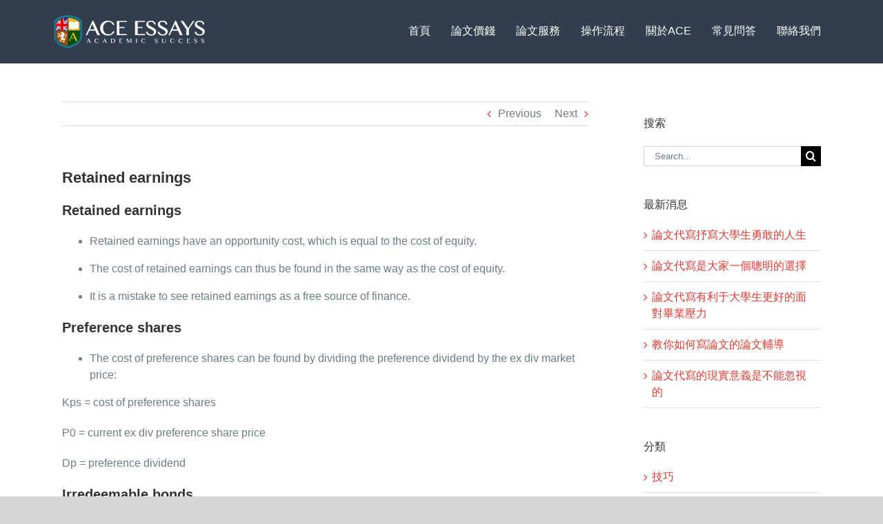

--- FILE ---
content_type: image/svg+xml
request_url: https://www.aceessays.com/tc/wp-content/uploads/sites/2/2015/09/ACE-logo-06.svg
body_size: 13674
content:
<?xml version="1.0" encoding="utf-8"?>
<!-- Generator: Adobe Illustrator 16.0.4, SVG Export Plug-In . SVG Version: 6.00 Build 0)  -->
<!DOCTYPE svg PUBLIC "-//W3C//DTD SVG 1.1//EN" "http://www.w3.org/Graphics/SVG/1.1/DTD/svg11.dtd">
<svg version="1.1" id="Layer_1" xmlns="http://www.w3.org/2000/svg" xmlns:xlink="http://www.w3.org/1999/xlink" x="0px" y="0px"
	 width="225px" height="52px" viewBox="0 0 225 52" enable-background="new 0 0 225 52" xml:space="preserve">
<g>
	<g>
		<g>
			<g>
				<defs>
					<path id="SVGID_81_" d="M23.497,24.653V3.532l0,0c-10.963,0-17.919,6.607-18.209,6.89l-0.746,0.721v13.511H23.497z"/>
				</defs>
				<clipPath id="SVGID_2_">
					<use xlink:href="#SVGID_81_"  overflow="visible"/>
				</clipPath>
				<path clip-path="url(#SVGID_2_)" fill="#000094" d="M41.705,10.421c-0.291-0.282-7.247-6.89-18.208-6.89
					c-10.963,0-17.919,6.607-18.209,6.89l-0.746,0.721V26.85c0,12.911,17.289,20.48,18.026,20.796l0.929,0.397l0.929-0.397
					c0.735-0.315,18.025-7.885,18.025-20.796V11.142L41.705,10.421z"/>
				<g clip-path="url(#SVGID_2_)">
					<polygon fill="#FFFFFF" points="7.838,7.335 32.916,30.855 30.393,33.541 5.315,10.021 					"/>
					
						<rect x="-5.639" y="14.61" transform="matrix(-0.7352 0.6779 -0.6779 -0.7352 36.5915 18.3704)" fill="#FFFFFF" width="40.693" height="3.446"/>
					
						<rect x="-2.512" y="23.17" transform="matrix(-0.7352 0.6779 -0.6779 -0.7352 29.4165 35.8776)" fill="#E60000" width="20.424" height="1.029"/>
					
						<rect x="11.972" y="8.288" transform="matrix(-0.7352 0.6779 -0.6779 -0.7352 44.0852 0.5181)" fill="#E60000" width="19.94" height="1.165"/>
					
						<rect x="12.236" y="23.311" transform="matrix(-0.7297 -0.6837 0.6837 -0.7297 24.6475 57.5716)" fill="#E60000" width="22.933" height="1.208"/>
					
						<rect x="4.747" y="12.08" transform="matrix(-0.7289 -0.6846 0.6846 -0.7289 8.4695 28.7009)" fill="#E60000" width="10.34" height="1.186"/>
					<rect x="5.176" y="13.449" fill="#FFFFFF" width="34.229" height="5.769"/>
					<rect x="11.839" y="3.55" fill="#FFFFFF" width="5.919" height="36.117"/>
					<rect x="5.176" y="14.271" fill="#E60000" width="34.229" height="4.124"/>
					<rect x="12.593" y="3.55" fill="#E60000" width="4.412" height="36.117"/>
				</g>
			</g>
			<path fill="#19788D" d="M43.015,9.308c-0.312-0.303-7.77-7.387-19.522-7.389C11.737,1.92,4.279,9.005,3.969,9.308l-0.801,0.773
				v21.976c0,13.846,18.542,17.261,19.332,17.601l0.992,0.424l0.992-0.424c0.789-0.34,19.33-3.754,19.33-17.601V10.081L43.015,9.308
				z M40.882,32.314c0,9.741-12.62,12.921-17.39,14.32c-4.771-1.398-17.392-4.579-17.392-14.32V11.863
				c2.258-1.721,8.554-6.46,17.392-6.462c8.837,0.002,15.133,4.741,17.39,6.462V32.314z"/>
			<g>
				<defs>
					<path id="SVGID_83_" d="M40.882,32.314c0,9.741-12.62,12.921-17.39,14.32c-4.771-1.398-17.392-4.579-17.392-14.32V11.863
						c2.258-1.721,8.554-6.46,17.392-6.462c8.837,0.002,15.133,4.741,17.39,6.462V32.314z"/>
				</defs>
				<clipPath id="SVGID_4_">
					<use xlink:href="#SVGID_83_"  overflow="visible"/>
				</clipPath>
				<rect x="23.492" y="24.653" clip-path="url(#SVGID_4_)" fill="#005100" width="20.292" height="23.489"/>
				<rect x="23.492" y="1.164" clip-path="url(#SVGID_4_)" fill="#E5BA27" width="20.292" height="23.489"/>
				<rect x="3.204" y="24.653" clip-path="url(#SVGID_4_)" fill="#A35100" width="20.293" height="23.489"/>
				<g clip-path="url(#SVGID_4_)">
					<path fill="#FFCB00" d="M31.49,26.996l5.749,12.501h-2.084l-1.869-4.078h-5.233l-1.93,4.078H25.09l5.894-12.501H31.49z
						 M28.414,34.625h4.5l-2.219-4.831L28.414,34.625z"/>
				</g>
				<g clip-path="url(#SVGID_4_)">
					<g>
						<path fill="#FFFFFF" d="M38.176,11.639l-0.083,1.101c-4.063-1.12-6.077,0.941-6.077,0.941l0.009,8.035h-0.248h-0.247
							l0.009-8.035c0,0-2.014-2.062-6.079-0.941l-0.083-1.101l-0.561,1.295v9.451c0,0,3.221-1.546,6.712,0.632
							c0,0,0.128,0.058,0.249,0.061c0.121-0.002,0.25-0.061,0.25-0.061c3.49-2.178,6.71-0.632,6.71-0.632v-9.451L38.176,11.639z"/>
						<path fill="#E5BA27" d="M31.776,23.144c0,0-0.001,0-0.001,0c-0.133-0.003-0.27-0.064-0.275-0.066
							c-1.235-0.77-2.563-1.159-3.955-1.159c-1.588,0-2.69,0.521-2.701,0.525c-0.021,0.009-0.045,0.008-0.064-0.003
							c-0.02-0.012-0.031-0.034-0.031-0.057v-9.451c0-0.009,0.002-0.018,0.005-0.026l0.561-1.295
							c0.012-0.028,0.038-0.044,0.073-0.04c0.03,0.005,0.053,0.03,0.056,0.061l0.077,1.02c0.781-0.208,1.542-0.314,2.264-0.314
							c2.507,0,3.789,1.282,3.802,1.295c0.012,0.013,0.019,0.029,0.019,0.047l-0.009,7.968h0.361l-0.009-7.968
							c0-0.018,0.007-0.034,0.019-0.047c0.013-0.013,1.294-1.295,3.801-1.295c0.722,0,1.483,0.106,2.264,0.314l0.077-1.02
							c0.002-0.031,0.025-0.056,0.056-0.061c0.033-0.005,0.061,0.012,0.073,0.04l0.561,1.295c0.003,0.008,0.005,0.017,0.005,0.026
							v9.451c0,0.023-0.012,0.044-0.031,0.057c-0.019,0.013-0.043,0.014-0.064,0.003c-0.011-0.005-1.115-0.525-2.7-0.525
							c-1.391,0-2.718,0.389-3.945,1.154c-0.014,0.007-0.151,0.068-0.284,0.071H31.776z M31.562,22.959
							c0.001,0,0.113,0.048,0.214,0.051c0.105-0.002,0.221-0.054,0.223-0.055c1.24-0.775,2.592-1.17,4.008-1.17
							c1.348,0,2.357,0.371,2.662,0.497v-9.335l-0.447-1.033l-0.062,0.831c-0.002,0.02-0.012,0.038-0.028,0.05
							c-0.017,0.011-0.036,0.015-0.056,0.01c-0.797-0.22-1.573-0.331-2.307-0.331c-2.283,0-3.521,1.081-3.686,1.236l0.009,8.007
							c0,0.018-0.007,0.035-0.02,0.047s-0.03,0.02-0.047,0.02h-0.495c-0.018,0-0.035-0.007-0.047-0.02s-0.02-0.03-0.02-0.047
							l0.009-8.007c-0.166-0.155-1.403-1.236-3.687-1.236c-0.734,0-1.51,0.111-2.307,0.331c-0.02,0.004-0.04,0.001-0.056-0.01
							c-0.016-0.012-0.026-0.03-0.028-0.05l-0.063-0.831l-0.447,1.034v9.335c0.305-0.126,1.315-0.497,2.663-0.497
							C28.962,21.785,30.313,22.181,31.562,22.959L31.562,22.959z"/>
					</g>
					<g>
						<path fill="#FFFFFF" d="M25.376,11.639v9.776c0,0,3.873-1.21,6.409,1.258V13.34C31.785,13.34,29.875,10.098,25.376,11.639z"/>
						<path fill="#E5BA27" d="M31.785,22.74c-0.017,0-0.034-0.006-0.047-0.019c-1.304-1.27-2.974-1.536-4.146-1.536
							c-1.24,0-2.187,0.291-2.196,0.294c-0.021,0.005-0.042,0.003-0.06-0.01c-0.017-0.012-0.027-0.032-0.027-0.054v-9.776
							c0-0.029,0.018-0.054,0.045-0.063c0.812-0.278,1.596-0.419,2.332-0.419c2.857,0,4.144,2.128,4.156,2.149
							c0.006,0.011,0.009,0.022,0.009,0.034v9.333c0,0.027-0.016,0.051-0.041,0.062C31.802,22.738,31.793,22.74,31.785,22.74z
							 M27.592,21.051c1.163,0,2.808,0.258,4.126,1.467v-9.159c-0.119-0.188-1.379-2.069-4.032-2.069
							c-0.707,0-1.461,0.133-2.243,0.396v9.64C25.707,21.254,26.548,21.051,27.592,21.051z"/>
					</g>
					<g>
						<line fill="#FFFFFF" x1="25.376" y1="21.415" x2="24.815" y2="22.384"/>
						<path fill="#E5BA27" d="M24.815,22.451c-0.011,0-0.023-0.003-0.034-0.009c-0.031-0.019-0.042-0.06-0.024-0.092l0.561-0.97
							c0.019-0.031,0.06-0.042,0.092-0.024c0.032,0.019,0.042,0.06,0.024,0.092l-0.561,0.97
							C24.861,22.439,24.838,22.451,24.815,22.451z"/>
					</g>
					<path fill="#E5BA27" d="M31.796,23.013c-0.017,0-0.033-0.006-0.046-0.018c-0.01-0.009-0.984-0.91-2.765-1.302
						c-1.785-0.395-3.849,0.239-3.87,0.246c-0.021,0.006-0.042,0.002-0.059-0.01s-0.027-0.032-0.027-0.054v-9.589
						c0-0.037,0.03-0.067,0.067-0.067s0.067,0.03,0.067,0.067v9.5c0.415-0.116,2.244-0.578,3.851-0.224
						c1.82,0.401,2.819,1.326,2.829,1.335c0.027,0.025,0.028,0.068,0.003,0.095C31.832,23.006,31.813,23.013,31.796,23.013z"/>
					<g>
						<path fill="#FFFFFF" d="M38.193,11.639v9.776c0,0-3.874-1.21-6.408,1.258V13.34C31.785,13.34,33.693,10.098,38.193,11.639z"/>
						<path fill="#E5BA27" d="M31.785,22.74c-0.009,0-0.018-0.002-0.026-0.005c-0.025-0.01-0.041-0.035-0.041-0.062V13.34
							c0-0.012,0.003-0.023,0.009-0.034c0.012-0.021,1.299-2.149,4.156-2.149c0.735,0,1.52,0.141,2.332,0.419
							c0.027,0.009,0.045,0.035,0.045,0.063v9.776c0,0.021-0.01,0.042-0.027,0.054c-0.018,0.013-0.039,0.016-0.06,0.01
							c-0.009-0.003-0.956-0.294-2.196-0.294c-1.172,0-2.842,0.267-4.146,1.536C31.818,22.733,31.802,22.74,31.785,22.74z
							 M31.852,13.359v9.159c1.318-1.208,2.962-1.467,4.125-1.467c1.044,0,1.885,0.204,2.149,0.275v-9.64
							c-0.782-0.263-1.536-0.396-2.243-0.396C33.227,11.29,31.97,13.171,31.852,13.359z"/>
					</g>
					<g>
						<line fill="#FFFFFF" x1="38.193" y1="21.415" x2="38.753" y2="22.384"/>
						<path fill="#E5BA27" d="M38.753,22.451c-0.023,0-0.045-0.012-0.058-0.033l-0.561-0.97c-0.019-0.032-0.007-0.073,0.024-0.092
							c0.033-0.019,0.073-0.007,0.092,0.024l0.561,0.97c0.018,0.032,0.007,0.073-0.024,0.092
							C38.776,22.448,38.765,22.451,38.753,22.451z"/>
					</g>
					<path fill="#E5BA27" d="M31.855,22.915c-0.018,0-0.036-0.007-0.049-0.021c-0.025-0.027-0.023-0.069,0.004-0.095
						c0.01-0.009,1.062-0.963,2.869-1.276c1.781-0.306,3.376,0.151,3.765,0.277v-9.476c0-0.037,0.03-0.067,0.067-0.067
						s0.067,0.03,0.067,0.067v9.569c0,0.022-0.011,0.042-0.029,0.055c-0.018,0.013-0.041,0.016-0.062,0.008
						c-0.017-0.006-1.779-0.649-3.786-0.301c-1.765,0.305-2.79,1.233-2.8,1.243C31.887,22.909,31.871,22.915,31.855,22.915z"/>
					<path fill="#E5BA27" d="M31.785,23.146c-0.037,0-0.067-0.03-0.067-0.067v-0.406c0-0.037,0.03-0.067,0.067-0.067
						s0.067,0.03,0.067,0.067v0.406C31.852,23.116,31.822,23.146,31.785,23.146z"/>
				</g>
				<path clip-path="url(#SVGID_4_)" fill="#FFFFFF" d="M8.902,33.471c0.168,0.177,0.389,0.296,0.649,0.357
					c0.241,0.053,0.429,0.033,0.437,0.032c0.035-0.003,0.062-0.031,0.062-0.068c0.002-0.033-0.025-0.066-0.058-0.071l-0.015-0.003
					c-0.057-0.013-0.34-0.085-0.441-0.296c-0.046-0.095,0.022-0.291,0.09-0.242c0.042,0.123,0.151,0.272,0.419,0.376
					c0.184,0.069,0.335,0.06,0.445-0.027c0.139-0.113,0.157-0.305,0.157-0.314c0.003-0.026-0.011-0.052-0.034-0.066
					c-0.021-0.013-0.051-0.013-0.075,0c-0.016,0.011-0.071,0.037-0.119,0.031c-0.026-0.006-0.045-0.017-0.063-0.041
					c-0.036-0.048-0.039-0.119-0.007-0.173c0.03-0.051,0.084-0.072,0.157-0.062c0.077,0.01,0.183,0.094,0.317,0.198
					c0.213,0.165,0.502,0.392,0.932,0.536c0.124,0.043,0.258,0.075,0.394,0.096c0.571,0.083,1.085-0.051,1.372-0.152
					c0.112,0.187,0.251,0.346,0.4,0.461c0.24,0.182,0.441,0.242,0.651,0.305c0.165,0.049,0.338,0.101,0.546,0.219
					c0.312,0.177,0.526,0.694,0.459,0.949c-0.03,0.104-0.092,0.117-0.136,0.117c-0.146,0-0.311-0.108-0.505-0.234
					c-0.242-0.157-0.517-0.336-0.855-0.384c-0.121-0.019-0.242-0.019-0.363-0.002c-0.354,0.05-0.642,0.362-0.875,0.778
					c-0.608,1.094,0.142,1.695,0.216,1.752c0.611,0.45,0.512,0.762,0.367,0.956c-0.057,0.078-0.164,0.317-0.566,0.317
					c-0.055,0-0.104-0.037-0.157-0.059c-0.213-0.083-0.437-0.171-0.649-0.159c-0.225,0.014-0.4,0.14-0.522,0.38
					c-0.317,0.627,0.322,1.061,0.328,1.066c0.028,0.019,0.065,0.015,0.09-0.008c0.023-0.023,0.027-0.059,0.011-0.088
					c-0.032-0.054-0.116-0.229-0.081-0.329c0.008-0.02,0.026-0.047,0.074-0.065c0.092-0.031,0.188,0.042,0.305,0.132
					c0.155,0.119,0.347,0.268,0.631,0.252c0.225-0.012,0.401-0.085,0.555-0.149c0.121-0.048,0.222-0.091,0.318-0.097
					c0.059-0.003,0.114,0.008,0.168,0.033c0.167,0.077,0.315,0.143,0.445,0.134c0.165-0.008,0.266-0.134,0.297-0.373
					c0.06-0.428-0.414-0.823-0.513-0.901c0.117-0.381,0.178-0.86,0.159-1.001c0.066,0.021,0.157,0.042,0.275,0.06
					c0.173,0.025,0.359,0.034,0.558,0.023c0.499-0.023,0.847-0.144,0.98-0.198c0.062,0.093,0.202,0.285,0.422,0.449
					c0.251,0.188,0.586,0.339,0.683,0.381c0.047,0.11,0.221,0.598,0.098,1.232c-0.113,0.575-0.354,0.618-0.498,0.618
					c-0.1,0-0.228-0.042-0.395-0.123c-0.515-0.251-0.952-0.139-1.216,0.305c-0.251,0.421,0.101,0.939,0.114,0.959
					c0.015,0.02,0.037,0.031,0.06,0.031c0.005,0,0.01,0,0.017-0.002c0.027-0.007,0.049-0.029,0.054-0.059
					c0-0.013,0.052-0.302,0.274-0.302c0.109,0,0.214,0.054,0.336,0.118c0.166,0.085,0.376,0.191,0.674,0.193
					c0.278,0,0.484-0.159,0.649-0.287c0.139-0.107,0.251-0.193,0.352-0.15c0.075,0.035,0.154,0.111,0.228,0.182
					c0.114,0.11,0.234,0.225,0.377,0.225c0.104,0.001,0.203-0.058,0.3-0.177c0.394-0.478-0.117-0.917-0.362-1.126
					c-0.329-0.28-0.312-0.434-0.25-0.747c0.025-0.137,0.124-0.241,0.25-0.374c0.185-0.198,0.442-0.47,0.59-1.019
					c0.109-0.405,0.108-0.786-0.006-1.164c0.568-0.274,0.992-0.841,1.171-1.569c0.233-0.94-0.072-1.86-0.579-2.462
					c-0.574-0.682-0.849-1.664-0.55-2.29c0.156-0.329,0.448-0.456,0.893-0.391c0.479,0.072,0.819,0.251,1.015,0.537
					c0.082,0.122,0.132,0.249,0.161,0.373c0.018,0.231-0.133,0.319-0.27,0.472c-0.101,0.093-0.168,0.219-0.191,0.372
					c-0.036,0.246,0.103,0.371,0.215,0.473c0.07,0.062,0.13,0.115,0.137,0.183c0.002,0.029,0,0.069-0.028,0.097
					c-0.026,0.024-0.073,0.033-0.127,0.026c-0.097-0.014-0.211-0.08-0.325-0.183c-0.024-0.022-0.056-0.026-0.082-0.011
					c-0.028,0.015-0.042,0.046-0.037,0.076c0.006,0.023,0.121,0.542,0.632,0.618c0.502,0.075,0.883-0.36,0.949-0.805
					c0.015-0.105,0.013-0.213,0-0.314c0.005,0,0.008-0.001,0.008-0.001c-0.047-0.537-0.171-0.862-0.349-1.335
					c-0.055-0.144-0.146-0.29-0.264-0.429c-0.137-0.181-0.31-0.33-0.52-0.448c-0.158-0.096-0.32-0.166-0.475-0.194
					c-0.003,0-0.005,0-0.007,0c-0.839-0.27-1.589,0.075-1.856,0.637c-0.195,0.412-0.229,0.981-0.09,1.56
					c0.134,0.568,0.422,0.983,0.771,1.408c0.369,0.446,0.591,1.155,0.409,1.899c-0.138,0.559-0.437,0.976-0.844,1.177
					c-0.057-0.097-0.114-0.183-0.164-0.257c-0.292-0.433-0.832-0.619-1.371-0.752c-0.354-0.088-0.52-0.276-0.597-0.407
					c0.051,0.015,0.114,0.029,0.181,0.036c0.216,0.024,0.651-0.206,0.718-0.657c0.064-0.445-0.233-0.604-0.246-0.613
					c-0.027-0.013-0.06-0.009-0.081,0.012c-0.022,0.022-0.027,0.055-0.016,0.083c0.016,0.032,0.055,0.133,0.058,0.202
					c0,0.003-0.01,0.027-0.038,0.047c-0.018,0.014-0.058,0.038-0.112,0.03c-0.058-0.01-0.146-0.051-0.253-0.205
					c-0.065-0.097-0.091-0.178-0.071-0.234c0.036-0.107,0.221-0.165,0.386-0.218c0.032-0.009,0.062-0.017,0.091-0.03
					c0.332-0.11,0.349-0.427,0.349-0.441c0.001-0.025-0.012-0.048-0.033-0.062c-0.021-0.013-0.047-0.015-0.07-0.005
					c0,0-0.067,0.033-0.149,0.021c-0.042-0.005-0.083-0.023-0.119-0.051c-0.092-0.074-0.235-0.42-0.17-0.618
					c0.033-0.098,0.113-0.146,0.248-0.149c0.048,0,0.095,0.003,0.139,0.011c0.406,0.061,0.558,0.41,0.558,0.413
					c0.013,0.031,0.045,0.048,0.076,0.043c0.033-0.004,0.056-0.03,0.061-0.064c0.004-0.036,0.078-0.885-0.117-1.311
					c-0.132-0.288-0.189-0.459-0.207-0.543c0.114,0.097,0.26,0.307,0.31,0.388c0.018,0.026,0.05,0.038,0.079,0.03
					c0.03-0.009,0.052-0.036,0.052-0.067c0-0.013,0.004-0.346-0.146-0.761c-0.086-0.235-0.19-0.4-0.267-0.504
					c0.136-0.009,0.335-0.055,0.532-0.211c0.336-0.267,0.398-0.653,0.4-0.67c0.006-0.031-0.012-0.062-0.04-0.074
					c-0.029-0.012-0.063-0.004-0.085,0.02c-0.001,0.001-0.157,0.186-0.334,0.181c-0.098-0.006-0.175-0.031-0.23-0.056
					c0.129-0.127,0.364-0.433,0.355-0.955c-0.011-0.712-0.68-1.012-0.706-1.024c-0.033-0.014-0.067-0.004-0.086,0.022
					c-0.02,0.026-0.019,0.063,0.002,0.088c0.233,0.271,0.341,0.549,0.294,0.762c-0.029,0.133-0.119,0.237-0.259,0.304
					c-0.063,0.028-0.123,0.038-0.18,0.028c-0.278-0.04-0.533-0.529-0.779-1.002c-0.374-0.716-0.7-0.578-0.725-0.563
					c-0.02,0.01-0.035,0.03-0.037,0.053c-0.004,0.021,0.004,0.044,0.021,0.059c0.056,0.056,0.163,0.194,0.134,0.27
					c-0.012,0.028-0.064,0.094-0.326,0.101c-0.09,0.001-0.223-0.054-0.344-0.107c-0.104-0.045-0.2-0.089-0.29-0.101
					c-0.06-0.009-0.11-0.003-0.153,0.016c-0.17,0.079-0.264,0.257-0.332,0.387c-0.024,0.044-0.055,0.105-0.073,0.124
					c-0.06-0.009-0.174-0.056-0.305-0.11c-0.253-0.102-0.612-0.247-0.949-0.278c-0.142-0.012-0.263,0.021-0.361,0.1
					c-0.084,0.077-0.155,0.189-0.2,0.319c-0.036,0.115-0.051,0.241-0.052,0.36c0.001,0.008,0.001,0.014,0.001,0.019
					c0.017,0.184,0.053,0.394,0.108,0.559c0.005,0.012,0.009,0.025,0.013,0.035c0,0-0.001,0-0.001-0.001
					c0.018,0.056,0.06,0.152,0.119,0.223c0.024,0.024,0.053,0.038,0.082,0.037c0.028-0.008,0.047-0.032,0.052-0.059
					c0.045-0.322,0.16-0.683,0.251-0.687c0.053-0.003,0.108,0,0.167,0.008c0.184,0.027,0.505,0.125,0.985,0.43
					c0.304,0.197,0.47,0.328,0.556,0.409c0,0-0.557,0.137-0.912,0.296c-0.354,0.159-0.562,0.058-0.625-0.094
					c-0.023-0.052-0.026-0.122-0.025-0.188c-0.013-0.104-0.001-0.194-0.001-0.195c0.001-0.006,0-0.01-0.001-0.015
					c-0.002-0.015-0.008-0.027-0.014-0.038c-0.003-0.002-0.004-0.005-0.007-0.007c-0.002-0.001-0.003-0.004-0.004-0.005
					c-0.006-0.005-0.011-0.009-0.019-0.013c-0.033-0.012-0.066,0-0.085,0.025c-0.012,0.018-0.278,0.405-0.242,0.762
					c0.04,0.362,0.231,0.704,0.526,0.94c0.106,0.088,0.178,0.128,0.234,0.135c0.046,0.007,0.077-0.01,0.094-0.025
					c0.052-0.046,0.047-0.123,0.044-0.212v-0.034c-0.006-0.121,0.168-0.417,0.526-0.437c0.062-0.004,0.125,0,0.19,0.007
					c0.218,0.034,0.385,0.133,0.439,0.166c0.004,0.03,0.011,0.119-0.057,0.297c-0.06,0.162-0.147,0.208-0.473,0.375
					c-0.145,0.073-0.344,0.176-0.6,0.323c-0.561,0.317-0.728,0.606-0.773,0.99c-0.091,0.075-0.207,0.117-0.348,0.078
					c-0.424-0.118-0.897-0.542-1.051-1.207c-0.154-0.661-0.308-1.38-0.686-1.828c-0.262-0.314-0.584-0.508-0.934-0.56
					c-0.469-0.069-0.854,0.125-1.029,0.349c-0.201,0.259-0.365,0.597-0.365,0.983c0,0.571,0.625,0.765,0.625,0.765
					c0.138,0.036,0.223,0.013,0.233,0.01c0.027-0.008,0.048-0.031,0.049-0.058c0.005-0.027-0.008-0.056-0.032-0.068
					c-0.004-0.002-0.242-0.156-0.24-0.41c0-0.085,0.069-0.186,0.139-0.21c-0.001,0.166,0.051,0.4,0.304,0.598
					c0.087,0.068,0.174,0.108,0.257,0.122c0.305,0.045,0.443-0.288,0.45-0.302c0.012-0.03,0-0.068-0.029-0.087
					c-0.028-0.017-0.068-0.011-0.09,0.015c0,0-0.081,0.087-0.183,0.071c-0.024-0.004-0.049-0.012-0.072-0.027
					c-0.062-0.037-0.092-0.112-0.07-0.178c0.031-0.083,0.143-0.119,0.299-0.097c0.271,0.04,0.354,0.351,0.453,0.709
					c0.034,0.134,0.072,0.27,0.12,0.396c0.218,0.568,0.573,1.362,1.163,1.69c0.409,0.229,0.826,0.349,1.065,0.404
					c-0.319,0.578-1.392,0.148-1.887-0.253c-0.326-0.264-0.631-0.501-0.996-0.633c-0.117-0.048-0.245-0.085-0.387-0.106
					c-0.047-0.006-0.1-0.012-0.151-0.015c-0.63-0.04-0.88,0.328-0.974,0.548C8.628,32.664,8.627,33.185,8.902,33.471z
					 M14.956,27.273l0.126-0.229c0.133,0.072,0.39,0.143,0.773,0.209c-0.027,0.002-0.054,0.006-0.084,0.007
					C15.469,27.284,15.128,27.277,14.956,27.273z"/>
			</g>
		</g>
		<path fill="#323E4D" d="M23.492,47.063c-0.041,0-0.082-0.006-0.121-0.018l-0.691-0.2c-5.089-1.469-17.009-4.908-17.009-14.531
			V11.863c0-0.134,0.062-0.26,0.169-0.341c2.125-1.62,8.592-6.548,17.652-6.55c9.062,0.002,15.526,4.93,17.65,6.55
			c0.106,0.081,0.169,0.208,0.169,0.341v20.451c0,9.623-11.917,13.062-17.006,14.531l-0.692,0.201
			C23.573,47.057,23.532,47.063,23.492,47.063z M6.53,12.075v20.239c0,8.978,11.069,12.172,16.389,13.707l0.574,0.167l0.575-0.167
			c5.319-1.535,16.386-4.729,16.386-13.706V12.075c-2.226-1.692-8.416-6.243-16.96-6.245C14.949,5.832,8.756,10.383,6.53,12.075z"/>
		<path fill="#323E4D" d="M40.882,25.082H6.101c-0.237,0-0.429-0.192-0.429-0.429s0.192-0.429,0.429-0.429h34.781
			c0.237,0,0.429,0.192,0.429,0.429S41.119,25.082,40.882,25.082z"/>
		<path fill="#323E4D" d="M23.492,47.063c-0.237,0-0.429-0.192-0.429-0.429V5.401c0-0.237,0.192-0.429,0.429-0.429
			s0.429,0.192,0.429,0.429v41.233C23.921,46.871,23.729,47.063,23.492,47.063z"/>
	</g>
	<g>
		<g>
			<path fill="#FFFFFF" d="M60.147,10.087l9.595,20.841h-3.481l-3.115-6.801h-8.731l-3.218,6.801h-1.711l9.813-20.841H60.147z
				 M55.014,22.811h7.503l-3.7-8.059L55.014,22.811z"/>
			<path fill="#FFFFFF" d="M69.938,31.053h-3.756l-0.034-0.073l-3.082-6.728h-8.572l-3.218,6.801h-1.987L59.22,9.962h1.007
				l0.034,0.073L69.938,31.053z M66.341,30.803h3.206l-9.479-20.591h-0.689l-9.696,20.591h1.435l3.218-6.801h8.891l0.034,0.073
				L66.341,30.803z M62.712,22.936h-7.895l4.001-8.48L62.712,22.936z M55.211,22.686h7.111l-3.507-7.637L55.211,22.686z"/>
		</g>
		<g>
			<path fill="#FFFFFF" d="M74.289,20.808c0,1.433,0.214,2.715,0.644,3.846c0.429,1.131,1.019,2.089,1.77,2.874
				c0.75,0.785,1.64,1.385,2.669,1.799c1.029,0.415,2.143,0.622,3.342,0.622c0.711,0,1.399-0.139,2.062-0.417
				c0.663-0.278,1.28-0.638,1.85-1.082c0.57-0.443,1.08-0.946,1.528-1.506c0.448-0.561,0.819-1.128,1.112-1.704l1.433,0.921
				c-0.419,0.683-0.914,1.341-1.484,1.975s-1.231,1.192-1.982,1.675c-0.751,0.482-1.599,0.87-2.545,1.163s-2.003,0.438-3.174,0.438
				c-1.121,0-2.179-0.129-3.173-0.387c-0.995-0.258-1.909-0.619-2.743-1.083c-0.833-0.463-1.579-1.021-2.237-1.674
				s-1.214-1.373-1.667-2.157c-0.453-0.785-0.802-1.626-1.046-2.523s-0.365-1.823-0.365-2.779s0.124-1.884,0.373-2.786
				c0.249-0.902,0.604-1.75,1.068-2.545c0.463-0.795,1.031-1.523,1.704-2.187c0.673-0.663,1.431-1.231,2.274-1.704
				c0.844-0.473,1.768-0.841,2.772-1.104s2.077-0.395,3.218-0.395c1.082,0,2.079,0.146,2.991,0.439s1.745,0.68,2.501,1.163
				c0.755,0.482,1.426,1.041,2.011,1.675s1.087,1.292,1.506,1.974l-1.477,0.995c-0.858-1.647-1.814-2.857-2.867-3.627
				c-1.053-0.771-2.262-1.156-3.627-1.156c-1.18,0-2.282,0.215-3.306,0.644c-1.024,0.429-1.916,1.043-2.676,1.843
				c-0.761,0.8-1.36,1.77-1.799,2.911C74.508,18.087,74.289,19.374,74.289,20.808z"/>
			<path fill="#FFFFFF" d="M81.513,31.536c-1.127,0-2.206-0.132-3.205-0.391c-1-0.26-1.933-0.628-2.772-1.094
				s-1.602-1.037-2.265-1.695c-0.663-0.658-1.23-1.392-1.688-2.184c-0.457-0.792-0.813-1.651-1.058-2.553
				c-0.245-0.903-0.37-1.849-0.37-2.812s0.127-1.912,0.377-2.819c0.251-0.91,0.615-1.776,1.081-2.575
				c0.465-0.799,1.045-1.543,1.724-2.212c0.677-0.667,1.451-1.248,2.301-1.724c0.849-0.476,1.792-0.852,2.801-1.116
				c1.011-0.265,2.104-0.399,3.25-0.399c1.09,0,2.109,0.15,3.029,0.445c0.918,0.295,1.77,0.69,2.53,1.176
				c0.761,0.486,1.446,1.057,2.035,1.695c0.587,0.636,1.099,1.307,1.521,1.994l0.063,0.102l-1.693,1.14L89.11,16.39
				c-0.846-1.623-1.798-2.829-2.83-3.583c-1.026-0.751-2.222-1.132-3.553-1.132c-1.157,0-2.253,0.213-3.257,0.634
				c-1.003,0.42-1.889,1.031-2.634,1.813c-0.746,0.784-1.342,1.75-1.772,2.87c-0.431,1.121-0.65,2.404-0.65,3.816
				c0,1.412,0.214,2.691,0.635,3.802c0.421,1.11,1.007,2.063,1.743,2.832c0.735,0.769,1.618,1.364,2.625,1.77
				c1.008,0.406,2.117,0.612,3.295,0.612c0.692,0,1.37-0.137,2.014-0.407c0.651-0.273,1.264-0.631,1.822-1.065
				c0.559-0.435,1.066-0.935,1.507-1.486c0.441-0.551,0.811-1.118,1.098-1.683l0.062-0.123l1.652,1.062l-0.064,0.104
				c-0.422,0.687-0.926,1.357-1.498,1.993c-0.574,0.638-1.249,1.209-2.007,1.696c-0.758,0.487-1.625,0.883-2.576,1.177
				C83.771,31.386,82.691,31.536,81.513,31.536z M81.689,10.212c-1.124,0-2.196,0.131-3.186,0.391
				c-0.989,0.259-1.912,0.626-2.742,1.092c-0.83,0.466-1.586,1.033-2.248,1.684c-0.663,0.654-1.23,1.381-1.684,2.161
				c-0.455,0.779-0.81,1.626-1.055,2.515c-0.244,0.886-0.368,1.812-0.368,2.753s0.122,1.865,0.361,2.746
				c0.239,0.88,0.587,1.719,1.034,2.493c0.446,0.772,1,1.489,1.646,2.131c0.648,0.643,1.392,1.199,2.21,1.654
				c0.822,0.456,1.734,0.816,2.714,1.071c0.979,0.254,2.036,0.383,3.142,0.383c1.153,0,2.208-0.146,3.137-0.433
				c0.93-0.287,1.776-0.674,2.515-1.148c0.739-0.476,1.397-1.032,1.957-1.653c0.533-0.593,1.005-1.215,1.406-1.853l-1.214-0.781
				c-0.286,0.54-0.642,1.078-1.062,1.603c-0.454,0.567-0.975,1.081-1.549,1.527c-0.575,0.448-1.208,0.817-1.878,1.099
				c-0.675,0.283-1.385,0.427-2.11,0.427c-1.21,0-2.351-0.212-3.39-0.631c-1.04-0.418-1.953-1.034-2.712-1.828
				c-0.759-0.793-1.363-1.774-1.796-2.916c-0.433-1.14-0.652-2.448-0.652-3.891c0-1.443,0.224-2.757,0.667-3.906
				c0.442-1.151,1.056-2.144,1.825-2.952c0.769-0.809,1.683-1.438,2.718-1.872c1.035-0.434,2.164-0.653,3.354-0.653
				c1.385,0,2.63,0.397,3.701,1.18c1.037,0.758,1.991,1.951,2.839,3.546l1.261-0.849c-0.401-0.638-0.881-1.261-1.428-1.853
				c-0.575-0.623-1.244-1.18-1.987-1.654c-0.742-0.475-1.574-0.861-2.472-1.149C83.746,10.357,82.752,10.212,81.689,10.212z"/>
		</g>
		<g>
			<path fill="#FFFFFF" d="M108.702,10.555v1.316H97.967v7.284h7.181v1.316h-7.181v9.141h10.735v1.316H94.544V10.555H108.702z"/>
			<path fill="#FFFFFF" d="M108.827,31.053H94.419V10.43h14.407v1.566H98.092v7.034h7.181v1.566h-7.181v8.891h10.735V31.053z
				 M94.669,30.803h13.907v-1.066H97.842v-9.391h7.181V19.28h-7.181v-7.534h10.735V10.68H94.669V30.803z"/>
		</g>
		<g>
			<path fill="#FFFFFF" d="M135.137,10.555v1.316h-10.735v7.284h7.181v1.316h-7.181v9.141h10.735v1.316H120.98V10.555H135.137z"/>
			<path fill="#FFFFFF" d="M135.262,31.053h-14.407V10.43h14.407v1.566h-10.735v7.034h7.181v1.566h-7.181v8.891h10.735V31.053z
				 M121.105,30.803h13.907v-1.066h-10.735v-9.391h7.181V19.28h-7.181v-7.534h10.735V10.68h-13.907V30.803z"/>
		</g>
		<g>
			<path fill="#FFFFFF" d="M144.192,30.109c0.507,0,1.006-0.068,1.499-0.205c0.492-0.136,0.931-0.341,1.316-0.614
				c0.385-0.273,0.695-0.607,0.929-1.002c0.234-0.395,0.351-0.85,0.351-1.367c0-0.624-0.161-1.177-0.483-1.66
				c-0.322-0.482-0.744-0.929-1.265-1.338c-0.521-0.41-1.119-0.792-1.792-1.148c-0.673-0.355-1.358-0.714-2.055-1.075
				c-0.697-0.361-1.382-0.739-2.055-1.134c-0.673-0.395-1.27-0.833-1.792-1.316c-0.522-0.483-0.943-1.024-1.265-1.624
				s-0.482-1.29-0.482-2.07c0-0.78,0.146-1.504,0.438-2.172c0.292-0.667,0.722-1.245,1.287-1.733c0.565-0.487,1.26-0.87,2.084-1.148
				c0.824-0.278,1.772-0.417,2.845-0.417c1.931,0,3.454,0.405,4.57,1.214c1.117,0.81,1.923,1.979,2.421,3.51l-1.755,0.804
				c-0.205-0.624-0.465-1.194-0.782-1.711s-0.697-0.96-1.141-1.331c-0.444-0.371-0.953-0.656-1.528-0.855
				c-0.576-0.2-1.224-0.3-1.945-0.3c-0.644,0-1.207,0.09-1.689,0.271c-0.482,0.181-0.882,0.415-1.199,0.702
				s-0.556,0.614-0.717,0.979c-0.161,0.366-0.241,0.739-0.241,1.119c0,0.536,0.166,1.026,0.498,1.47
				c0.331,0.444,0.765,0.866,1.301,1.265c0.536,0.4,1.15,0.783,1.843,1.148c0.692,0.366,1.397,0.739,2.114,1.119
				c0.716,0.38,1.421,0.775,2.113,1.185c0.692,0.41,1.306,0.858,1.843,1.346c0.536,0.487,0.97,1.021,1.302,1.602
				c0.331,0.58,0.497,1.226,0.497,1.938c0,0.81-0.153,1.567-0.46,2.274s-0.768,1.326-1.382,1.857
				c-0.614,0.532-1.377,0.951-2.289,1.258s-1.972,0.46-3.181,0.46c-0.975,0-1.848-0.107-2.618-0.322
				c-0.771-0.214-1.45-0.526-2.04-0.936c-0.59-0.409-1.095-0.911-1.514-1.506c-0.419-0.594-0.765-1.267-1.038-2.018l1.843-0.761
				c0.214,0.663,0.502,1.258,0.863,1.785c0.361,0.526,0.783,0.972,1.265,1.338c0.483,0.366,1.019,0.644,1.609,0.834
				C142.902,30.014,143.529,30.109,144.192,30.109z"/>
			<path fill="#FFFFFF" d="M143.943,31.536c-0.981,0-1.874-0.11-2.652-0.326c-0.78-0.217-1.479-0.538-2.078-0.954
				c-0.6-0.415-1.119-0.932-1.545-1.537c-0.424-0.601-0.778-1.29-1.054-2.047l-0.041-0.112l2.079-0.858l0.042,0.128
				c0.209,0.648,0.494,1.238,0.847,1.752c0.351,0.512,0.768,0.953,1.238,1.309c0.469,0.355,0.998,0.63,1.572,0.814
				c1.013,0.327,2.198,0.386,3.306,0.079c0.477-0.132,0.907-0.332,1.278-0.596c0.369-0.262,0.67-0.586,0.894-0.963
				c0.221-0.374,0.333-0.812,0.333-1.304c0-0.596-0.155-1.131-0.462-1.591c-0.313-0.47-0.73-0.91-1.238-1.309
				c-0.513-0.403-1.11-0.785-1.773-1.136c-0.672-0.355-1.357-0.713-2.054-1.074c-0.696-0.36-1.389-0.743-2.061-1.137
				c-0.676-0.397-1.286-0.845-1.813-1.332c-0.53-0.491-0.964-1.048-1.291-1.656c-0.33-0.615-0.497-1.331-0.497-2.129
				c0-0.794,0.151-1.542,0.449-2.222c0.298-0.681,0.742-1.279,1.32-1.777c0.575-0.496,1.291-0.89,2.125-1.172
				c0.834-0.281,1.804-0.423,2.885-0.423c1.948,0,3.511,0.417,4.644,1.238c1.133,0.821,1.962,2.023,2.466,3.573l0.035,0.106
				l-1.984,0.909l-0.043-0.133c-0.201-0.612-0.46-1.179-0.77-1.685c-0.309-0.503-0.683-0.94-1.114-1.301
				c-0.43-0.359-0.931-0.639-1.489-0.833c-0.56-0.194-1.201-0.293-1.904-0.293c-0.625,0-1.179,0.088-1.646,0.263
				c-0.465,0.174-0.855,0.402-1.159,0.678c-0.302,0.274-0.533,0.589-0.687,0.937c-0.153,0.349-0.23,0.708-0.23,1.069
				c0,0.507,0.159,0.976,0.473,1.395c0.322,0.432,0.751,0.849,1.276,1.24c0.529,0.395,1.144,0.777,1.826,1.138
				c0.693,0.366,1.397,0.739,2.114,1.119c0.722,0.383,1.435,0.783,2.118,1.188c0.697,0.413,1.324,0.87,1.863,1.361
				c0.543,0.494,0.99,1.042,1.326,1.632c0.341,0.597,0.514,1.27,0.514,2c0,0.823-0.158,1.605-0.471,2.324
				c-0.313,0.721-0.79,1.361-1.416,1.902c-0.623,0.539-1.407,0.97-2.331,1.282C146.244,31.378,145.161,31.536,143.943,31.536z
				 M136.892,26.698c0.261,0.693,0.591,1.324,0.981,1.876c0.409,0.581,0.908,1.077,1.483,1.476c0.576,0.4,1.25,0.708,2.002,0.918
				c0.755,0.21,1.625,0.317,2.584,0.317c1.19,0,2.247-0.153,3.141-0.454c0.893-0.301,1.649-0.716,2.247-1.234
				c0.598-0.517,1.052-1.126,1.35-1.812c0.299-0.688,0.45-1.436,0.45-2.225c0-0.686-0.162-1.317-0.48-1.875
				c-0.324-0.566-0.753-1.095-1.277-1.571c-0.527-0.479-1.14-0.926-1.822-1.331c-0.681-0.403-1.39-0.8-2.108-1.182
				c-0.717-0.38-1.421-0.753-2.114-1.119c-0.694-0.366-1.319-0.756-1.859-1.158c-0.544-0.405-0.99-0.839-1.327-1.291
				c-0.347-0.463-0.522-0.982-0.522-1.544c0-0.396,0.084-0.789,0.252-1.169s0.419-0.724,0.747-1.022
				c0.327-0.296,0.744-0.541,1.239-0.727c0.496-0.185,1.079-0.278,1.733-0.278c0.731,0,1.399,0.103,1.986,0.307
				c0.586,0.204,1.114,0.499,1.567,0.878c0.452,0.377,0.844,0.835,1.167,1.361c0.298,0.485,0.55,1.024,0.75,1.605l1.527-0.7
				c-0.49-1.447-1.277-2.571-2.34-3.342c-1.09-0.79-2.603-1.19-4.498-1.19c-1.054,0-1.997,0.138-2.805,0.411
				c-0.805,0.271-1.492,0.649-2.042,1.124c-0.549,0.473-0.971,1.042-1.254,1.688c-0.284,0.648-0.428,1.362-0.428,2.122
				c0,0.756,0.157,1.433,0.468,2.011c0.313,0.584,0.73,1.119,1.24,1.591c0.513,0.475,1.109,0.912,1.77,1.3
				c0.668,0.392,1.358,0.772,2.05,1.131c0.697,0.361,1.382,0.719,2.056,1.075c0.676,0.357,1.285,0.748,1.81,1.161
				c0.529,0.415,0.964,0.875,1.292,1.367c0.334,0.502,0.504,1.083,0.504,1.729c0,0.537-0.124,1.019-0.369,1.431
				c-0.241,0.408-0.565,0.757-0.964,1.04c-0.395,0.28-0.851,0.493-1.355,0.633c-1.154,0.321-2.39,0.259-3.45-0.082
				c-0.601-0.194-1.154-0.481-1.646-0.854c-0.491-0.373-0.926-0.833-1.292-1.367c-0.343-0.5-0.624-1.068-0.836-1.689L136.892,26.698
				z"/>
		</g>
		<g>
			<path fill="#FFFFFF" d="M161.046,30.109c0.507,0,1.006-0.068,1.499-0.205c0.492-0.136,0.931-0.341,1.316-0.614
				c0.385-0.273,0.695-0.607,0.929-1.002c0.234-0.395,0.351-0.85,0.351-1.367c0-0.624-0.161-1.177-0.483-1.66
				c-0.322-0.482-0.744-0.929-1.265-1.338c-0.521-0.41-1.119-0.792-1.792-1.148c-0.673-0.355-1.358-0.714-2.055-1.075
				c-0.697-0.361-1.382-0.739-2.056-1.134c-0.672-0.395-1.27-0.833-1.791-1.316c-0.521-0.483-0.943-1.024-1.265-1.624
				s-0.482-1.29-0.482-2.07c0-0.78,0.146-1.504,0.438-2.172c0.292-0.667,0.722-1.245,1.287-1.733c0.565-0.487,1.26-0.87,2.084-1.148
				c0.824-0.278,1.772-0.417,2.845-0.417c1.931,0,3.454,0.405,4.571,1.214c1.116,0.81,1.923,1.979,2.42,3.51l-1.755,0.804
				c-0.205-0.624-0.465-1.194-0.782-1.711s-0.697-0.96-1.141-1.331c-0.444-0.371-0.953-0.656-1.528-0.855
				c-0.576-0.2-1.224-0.3-1.945-0.3c-0.644,0-1.207,0.09-1.689,0.271c-0.482,0.181-0.882,0.415-1.199,0.702
				c-0.317,0.288-0.556,0.614-0.717,0.979c-0.161,0.366-0.241,0.739-0.241,1.119c0,0.536,0.166,1.026,0.498,1.47
				c0.331,0.444,0.765,0.866,1.301,1.265c0.536,0.4,1.15,0.783,1.843,1.148c0.692,0.366,1.397,0.739,2.114,1.119
				c0.716,0.38,1.421,0.775,2.113,1.185c0.692,0.41,1.306,0.858,1.843,1.346c0.536,0.487,0.97,1.021,1.302,1.602
				c0.331,0.58,0.497,1.226,0.497,1.938c0,0.81-0.153,1.567-0.46,2.274s-0.768,1.326-1.382,1.857
				c-0.614,0.532-1.377,0.951-2.289,1.258s-1.972,0.46-3.181,0.46c-0.975,0-1.848-0.107-2.618-0.322
				c-0.771-0.214-1.45-0.526-2.04-0.936c-0.59-0.409-1.095-0.911-1.514-1.506c-0.419-0.594-0.765-1.267-1.038-2.018l1.843-0.761
				c0.214,0.663,0.502,1.258,0.863,1.785c0.361,0.526,0.783,0.972,1.265,1.338c0.483,0.366,1.019,0.644,1.609,0.834
				C159.756,30.014,160.383,30.109,161.046,30.109z"/>
			<path fill="#FFFFFF" d="M160.797,31.536c-0.981,0-1.874-0.11-2.652-0.326c-0.78-0.217-1.479-0.538-2.078-0.954
				c-0.599-0.415-1.119-0.932-1.545-1.537c-0.424-0.601-0.778-1.29-1.054-2.047l-0.041-0.112l2.078-0.858l0.042,0.128
				c0.209,0.648,0.494,1.238,0.847,1.752c0.351,0.512,0.768,0.953,1.238,1.309c0.469,0.355,0.998,0.63,1.572,0.814
				c1.013,0.327,2.198,0.386,3.307,0.079c0.477-0.132,0.906-0.332,1.277-0.596c0.369-0.262,0.67-0.586,0.894-0.963
				c0.221-0.374,0.333-0.812,0.333-1.304c0-0.596-0.155-1.131-0.462-1.591c-0.313-0.47-0.73-0.91-1.238-1.309
				c-0.513-0.403-1.11-0.785-1.773-1.136c-0.672-0.355-1.357-0.713-2.054-1.074c-0.696-0.36-1.389-0.743-2.061-1.137
				c-0.676-0.397-1.286-0.845-1.813-1.332c-0.53-0.491-0.964-1.048-1.291-1.656c-0.329-0.615-0.497-1.331-0.497-2.129
				c0-0.794,0.151-1.542,0.449-2.222c0.298-0.681,0.742-1.279,1.32-1.777c0.575-0.496,1.291-0.89,2.125-1.172
				c0.834-0.281,1.804-0.423,2.885-0.423c1.948,0,3.511,0.417,4.644,1.238c1.133,0.821,1.962,2.023,2.466,3.573l0.035,0.106
				l-1.984,0.909l-0.043-0.133c-0.201-0.612-0.46-1.179-0.77-1.685c-0.309-0.503-0.683-0.94-1.114-1.301
				c-0.43-0.359-0.931-0.639-1.489-0.833c-0.56-0.194-1.201-0.293-1.904-0.293c-0.625,0-1.179,0.088-1.646,0.263
				c-0.465,0.174-0.855,0.402-1.159,0.678c-0.302,0.274-0.533,0.589-0.687,0.937c-0.153,0.349-0.23,0.708-0.23,1.069
				c0,0.507,0.159,0.976,0.473,1.395c0.322,0.432,0.751,0.849,1.276,1.24c0.529,0.395,1.143,0.777,1.826,1.138
				c0.693,0.366,1.397,0.739,2.114,1.119c0.722,0.383,1.435,0.783,2.118,1.188c0.698,0.413,1.325,0.87,1.864,1.361
				c0.543,0.494,0.99,1.042,1.326,1.632c0.341,0.597,0.514,1.27,0.514,2c0,0.823-0.158,1.605-0.471,2.324
				c-0.313,0.721-0.79,1.361-1.416,1.902c-0.623,0.539-1.407,0.97-2.331,1.282C163.098,31.378,162.015,31.536,160.797,31.536z
				 M153.746,26.698c0.261,0.693,0.591,1.324,0.981,1.876c0.409,0.581,0.908,1.077,1.483,1.476c0.576,0.4,1.25,0.708,2.002,0.918
				c0.756,0.21,1.625,0.317,2.584,0.317c1.19,0,2.247-0.153,3.141-0.454c0.893-0.301,1.649-0.716,2.247-1.234
				c0.597-0.517,1.052-1.126,1.35-1.812c0.299-0.688,0.45-1.436,0.45-2.225c0-0.686-0.162-1.317-0.48-1.875
				c-0.324-0.566-0.753-1.095-1.277-1.571c-0.527-0.479-1.14-0.926-1.822-1.331c-0.681-0.403-1.39-0.8-2.108-1.182
				c-0.717-0.38-1.421-0.753-2.114-1.119c-0.694-0.366-1.319-0.756-1.859-1.158c-0.543-0.405-0.99-0.839-1.326-1.291
				c-0.347-0.463-0.522-0.982-0.522-1.544c0-0.396,0.084-0.789,0.252-1.169s0.419-0.724,0.747-1.022
				c0.327-0.296,0.744-0.541,1.239-0.727c0.496-0.185,1.079-0.278,1.733-0.278c0.731,0,1.399,0.103,1.986,0.307
				c0.586,0.204,1.114,0.499,1.567,0.878c0.452,0.377,0.845,0.835,1.167,1.361c0.298,0.485,0.55,1.024,0.75,1.605l1.527-0.7
				c-0.49-1.447-1.277-2.571-2.34-3.342c-1.09-0.79-2.603-1.19-4.498-1.19c-1.053,0-1.997,0.138-2.805,0.411
				c-0.805,0.271-1.492,0.649-2.042,1.124c-0.549,0.473-0.971,1.042-1.254,1.688c-0.284,0.648-0.428,1.362-0.428,2.122
				c0,0.756,0.157,1.433,0.468,2.011c0.313,0.584,0.73,1.119,1.24,1.591c0.513,0.475,1.109,0.912,1.77,1.3
				c0.667,0.392,1.357,0.772,2.049,1.131c0.697,0.361,1.382,0.719,2.056,1.075c0.676,0.357,1.285,0.748,1.81,1.161
				c0.529,0.415,0.964,0.875,1.292,1.367c0.334,0.502,0.504,1.083,0.504,1.729c0,0.537-0.124,1.019-0.369,1.431
				c-0.241,0.408-0.565,0.757-0.964,1.04c-0.395,0.28-0.851,0.493-1.355,0.633c-1.154,0.321-2.39,0.259-3.45-0.082
				c-0.601-0.194-1.154-0.481-1.646-0.854c-0.492-0.373-0.926-0.833-1.292-1.367c-0.343-0.5-0.624-1.068-0.836-1.689L153.746,26.698
				z"/>
		</g>
		<g>
			<path fill="#FFFFFF" d="M179.979,10.087l9.595,20.841h-3.481l-3.115-6.801h-8.731l-3.218,6.801h-1.711l9.813-20.841H179.979z
				 M174.845,22.811h7.503l-3.7-8.059L174.845,22.811z"/>
			<path fill="#FFFFFF" d="M189.769,31.053h-3.756l-0.034-0.073l-3.082-6.728h-8.573l-3.217,6.801h-1.987l9.932-21.091h1.007
				l0.034,0.073L189.769,31.053z M186.172,30.803h3.206l-9.479-20.591h-0.689l-9.696,20.591h1.435l3.218-6.801h8.891l0.034,0.073
				L186.172,30.803z M182.543,22.936h-7.895l4.001-8.48L182.543,22.936z M175.042,22.686h7.111l-3.507-7.637L175.042,22.686z"/>
		</g>
		<g>
			<path fill="#FFFFFF" d="M190.627,10.555l7.064,10.325l7.035-10.325h1.857l-7.897,11.568v8.805h-3.422v-8.483l-8.146-11.89
				H190.627z"/>
			<path fill="#FFFFFF" d="M198.811,31.053h-3.672v-8.569L186.88,10.43h3.813l6.998,10.229l6.969-10.229h2.16l-0.134,0.195
				l-7.875,11.537V31.053z M195.389,30.803h3.172v-8.718l0.022-0.032l7.764-11.373h-1.555l-7.101,10.422l-7.13-10.422h-3.207
				l8.034,11.727V30.803z"/>
		</g>
		<g>
			<path fill="#FFFFFF" d="M214.642,30.109c0.507,0,1.006-0.068,1.499-0.205c0.492-0.136,0.931-0.341,1.316-0.614
				c0.385-0.273,0.695-0.607,0.929-1.002c0.234-0.395,0.351-0.85,0.351-1.367c0-0.624-0.161-1.177-0.483-1.66
				c-0.322-0.482-0.744-0.929-1.265-1.338c-0.521-0.41-1.119-0.792-1.792-1.148c-0.672-0.355-1.357-0.714-2.054-1.075
				c-0.697-0.361-1.382-0.739-2.055-1.134c-0.673-0.395-1.27-0.833-1.792-1.316c-0.521-0.483-0.943-1.024-1.265-1.624
				s-0.482-1.29-0.482-2.07c0-0.78,0.146-1.504,0.438-2.172c0.292-0.667,0.722-1.245,1.287-1.733c0.565-0.487,1.26-0.87,2.084-1.148
				c0.824-0.278,1.772-0.417,2.845-0.417c1.931,0,3.454,0.405,4.571,1.214c1.116,0.81,1.923,1.979,2.42,3.51l-1.755,0.804
				c-0.205-0.624-0.465-1.194-0.783-1.711c-0.316-0.517-0.697-0.96-1.14-1.331c-0.444-0.371-0.953-0.656-1.528-0.855
				c-0.576-0.2-1.224-0.3-1.945-0.3c-0.644,0-1.207,0.09-1.689,0.271c-0.482,0.181-0.882,0.415-1.199,0.702
				s-0.556,0.614-0.717,0.979c-0.161,0.366-0.241,0.739-0.241,1.119c0,0.536,0.166,1.026,0.498,1.47
				c0.331,0.444,0.765,0.866,1.301,1.265c0.536,0.4,1.15,0.783,1.843,1.148c0.692,0.366,1.397,0.739,2.114,1.119
				c0.716,0.38,1.421,0.775,2.113,1.185c0.692,0.41,1.306,0.858,1.843,1.346c0.536,0.487,0.97,1.021,1.302,1.602
				c0.331,0.58,0.497,1.226,0.497,1.938c0,0.81-0.153,1.567-0.46,2.274s-0.768,1.326-1.382,1.857
				c-0.614,0.532-1.377,0.951-2.289,1.258s-1.972,0.46-3.181,0.46c-0.975,0-1.848-0.107-2.618-0.322
				c-0.771-0.214-1.45-0.526-2.04-0.936c-0.59-0.409-1.095-0.911-1.514-1.506c-0.419-0.594-0.765-1.267-1.038-2.018l1.843-0.761
				c0.214,0.663,0.502,1.258,0.863,1.785c0.361,0.526,0.783,0.972,1.265,1.338c0.483,0.366,1.019,0.644,1.609,0.834
				C213.353,30.014,213.979,30.109,214.642,30.109z"/>
			<path fill="#FFFFFF" d="M214.394,31.536c-0.981,0-1.874-0.11-2.652-0.326c-0.779-0.217-1.479-0.538-2.077-0.954
				c-0.599-0.415-1.119-0.932-1.545-1.537c-0.424-0.601-0.778-1.29-1.054-2.047l-0.041-0.112l2.078-0.858l0.042,0.128
				c0.209,0.648,0.494,1.238,0.846,1.752c0.352,0.512,0.768,0.953,1.238,1.309c0.469,0.355,0.998,0.63,1.572,0.814
				c1.013,0.327,2.198,0.386,3.307,0.079c0.477-0.132,0.906-0.332,1.277-0.596c0.369-0.262,0.67-0.586,0.894-0.963
				c0.221-0.374,0.333-0.812,0.333-1.304c0-0.596-0.155-1.131-0.462-1.591c-0.313-0.47-0.73-0.91-1.238-1.309
				c-0.513-0.403-1.11-0.785-1.773-1.136c-0.672-0.355-1.357-0.713-2.054-1.074c-0.696-0.36-1.389-0.743-2.061-1.137
				c-0.676-0.397-1.286-0.845-1.813-1.332c-0.53-0.491-0.964-1.048-1.291-1.656c-0.33-0.615-0.497-1.331-0.497-2.129
				c0-0.794,0.15-1.542,0.449-2.222c0.298-0.681,0.742-1.279,1.32-1.777c0.575-0.496,1.291-0.89,2.125-1.172
				c0.834-0.281,1.804-0.423,2.885-0.423c1.948,0,3.511,0.417,4.644,1.238c1.133,0.821,1.962,2.023,2.466,3.573l0.035,0.106
				l-1.984,0.909l-0.043-0.133c-0.201-0.612-0.46-1.179-0.77-1.685c-0.309-0.503-0.683-0.94-1.114-1.301
				c-0.43-0.359-0.931-0.639-1.489-0.833c-0.56-0.194-1.201-0.293-1.904-0.293c-0.625,0-1.179,0.088-1.646,0.263
				c-0.465,0.174-0.855,0.402-1.159,0.678c-0.302,0.274-0.533,0.589-0.687,0.937c-0.153,0.349-0.23,0.708-0.23,1.069
				c0,0.507,0.159,0.976,0.473,1.395c0.322,0.432,0.751,0.849,1.276,1.24c0.529,0.395,1.144,0.777,1.826,1.138
				c0.693,0.366,1.397,0.739,2.114,1.119c0.722,0.383,1.435,0.783,2.118,1.188c0.697,0.413,1.324,0.87,1.863,1.361
				c0.543,0.494,0.99,1.042,1.326,1.632c0.341,0.597,0.514,1.27,0.514,2c0,0.823-0.158,1.605-0.471,2.324
				c-0.313,0.721-0.79,1.361-1.416,1.902c-0.623,0.539-1.407,0.97-2.331,1.282C216.694,31.378,215.611,31.536,214.394,31.536z
				 M207.342,26.698c0.261,0.693,0.591,1.324,0.981,1.876c0.409,0.581,0.908,1.077,1.483,1.476c0.576,0.4,1.25,0.708,2.002,0.918
				c0.756,0.21,1.625,0.317,2.584,0.317c1.19,0,2.247-0.153,3.141-0.454c0.893-0.301,1.649-0.716,2.247-1.234
				c0.598-0.517,1.052-1.126,1.35-1.812c0.299-0.688,0.45-1.436,0.45-2.225c0-0.686-0.162-1.317-0.48-1.875
				c-0.324-0.566-0.753-1.095-1.277-1.571c-0.527-0.479-1.14-0.926-1.822-1.331c-0.681-0.403-1.39-0.8-2.108-1.182
				c-0.717-0.38-1.421-0.753-2.114-1.119c-0.694-0.366-1.319-0.756-1.859-1.158c-0.544-0.405-0.99-0.839-1.327-1.291
				c-0.347-0.463-0.522-0.982-0.522-1.544c0-0.396,0.084-0.789,0.251-1.169c0.168-0.38,0.419-0.724,0.748-1.022
				c0.327-0.296,0.744-0.541,1.239-0.727c0.496-0.185,1.079-0.278,1.733-0.278c0.731,0,1.399,0.103,1.986,0.307
				c0.586,0.204,1.114,0.499,1.567,0.878c0.452,0.377,0.845,0.835,1.167,1.361c0.298,0.485,0.55,1.024,0.75,1.605l1.527-0.7
				c-0.49-1.447-1.277-2.571-2.34-3.342c-1.09-0.79-2.603-1.19-4.498-1.19c-1.053,0-1.997,0.138-2.805,0.411
				c-0.805,0.271-1.492,0.649-2.042,1.124c-0.549,0.473-0.971,1.042-1.254,1.688c-0.284,0.648-0.428,1.362-0.428,2.122
				c0,0.756,0.157,1.433,0.468,2.011c0.313,0.584,0.73,1.119,1.24,1.591c0.513,0.475,1.109,0.912,1.77,1.3
				c0.668,0.392,1.358,0.772,2.05,1.131c0.697,0.361,1.382,0.719,2.056,1.075c0.676,0.357,1.285,0.748,1.81,1.161
				c0.529,0.415,0.964,0.875,1.292,1.367c0.334,0.502,0.504,1.083,0.504,1.729c0,0.537-0.124,1.019-0.369,1.431
				c-0.241,0.408-0.565,0.757-0.964,1.04c-0.395,0.28-0.851,0.493-1.355,0.633c-1.154,0.321-2.39,0.259-3.45-0.082
				c-0.601-0.194-1.154-0.481-1.646-0.854c-0.491-0.373-0.926-0.833-1.292-1.367c-0.343-0.5-0.624-1.068-0.836-1.689L207.342,26.698
				z"/>
		</g>
	</g>
	<g>
		<path fill="#FFFFFF" d="M53.717,35.897l2.925,6.355h-1.062l-0.95-2.074h-2.663l-0.981,2.074h-0.521l2.992-6.355H53.717z
			 M52.151,39.777h2.288l-1.128-2.457L52.151,39.777z"/>
		<path fill="#FFFFFF" d="M63.208,39.166c0,0.437,0.065,0.828,0.196,1.173c0.13,0.345,0.311,0.637,0.54,0.876
			c0.229,0.239,0.5,0.422,0.813,0.548c0.314,0.126,0.653,0.189,1.019,0.189c0.217,0,0.427-0.042,0.629-0.127
			c0.202-0.085,0.39-0.195,0.564-0.33c0.174-0.135,0.33-0.289,0.466-0.459c0.136-0.171,0.25-0.344,0.339-0.52l0.437,0.281
			c-0.128,0.208-0.279,0.409-0.453,0.602c-0.174,0.193-0.375,0.363-0.604,0.51c-0.229,0.147-0.487,0.266-0.776,0.354
			c-0.288,0.089-0.611,0.134-0.968,0.134c-0.342,0-0.664-0.039-0.967-0.118c-0.303-0.079-0.582-0.188-0.836-0.33
			c-0.254-0.142-0.481-0.312-0.682-0.511s-0.37-0.418-0.508-0.658s-0.245-0.496-0.319-0.77c-0.075-0.273-0.112-0.556-0.112-0.847
			s0.038-0.575,0.114-0.85s0.185-0.534,0.326-0.776s0.314-0.464,0.52-0.667s0.436-0.375,0.693-0.52
			c0.257-0.145,0.539-0.257,0.845-0.337s0.633-0.121,0.981-0.121c0.33,0,0.634,0.045,0.912,0.134
			c0.278,0.089,0.532,0.208,0.762,0.355c0.23,0.147,0.435,0.317,0.613,0.51c0.179,0.193,0.332,0.394,0.459,0.602l-0.45,0.303
			c-0.262-0.502-0.553-0.871-0.875-1.106c-0.321-0.235-0.69-0.352-1.106-0.352c-0.359,0-0.695,0.065-1.008,0.196
			c-0.312,0.131-0.584,0.318-0.816,0.562c-0.232,0.244-0.415,0.54-0.548,0.888C63.275,38.336,63.208,38.729,63.208,39.166z"/>
		<path fill="#FFFFFF" d="M76.999,35.897l2.925,6.355h-1.062l-0.95-2.074H75.25l-0.981,2.074h-0.521l2.992-6.355H76.999z
			 M75.433,39.777h2.288l-1.128-2.457L75.433,39.777z"/>
		<path fill="#FFFFFF" d="M85.887,36.04h2.065c0.639,0,1.188,0.06,1.647,0.178c0.459,0.119,0.842,0.309,1.148,0.571
			c0.351,0.297,0.615,0.64,0.792,1.028c0.177,0.388,0.266,0.812,0.266,1.273c0,0.437-0.08,0.847-0.239,1.23
			c-0.16,0.384-0.391,0.719-0.696,1.006s-0.681,0.513-1.128,0.678c-0.448,0.165-0.96,0.248-1.537,0.248h-2.319V36.04z M86.93,41.797
			h1.106c0.351,0,0.681-0.058,0.99-0.174c0.309-0.116,0.579-0.288,0.81-0.515c0.23-0.227,0.412-0.508,0.544-0.843
			s0.198-0.72,0.198-1.157c0-0.38-0.062-0.73-0.187-1.05c-0.125-0.319-0.3-0.594-0.525-0.825c-0.224-0.23-0.491-0.41-0.802-0.54
			c-0.311-0.129-0.65-0.194-1.019-0.194H86.93V41.797z"/>
		<path fill="#FFFFFF" d="M102.516,36.04v0.401h-3.273v2.221h2.19v0.401h-2.19v2.787h3.273v0.401h-4.317V36.04H102.516z"/>
		<path fill="#FFFFFF" d="M108.668,36.04h1.066l2.417,4.767h0.049l2.372-4.767h1.049v6.212h-1.049v-5.088h-0.035l-2.547,5.088
			h-0.213l-2.578-5.053h-0.071v5.053h-0.459V36.04z"/>
		<path fill="#FFFFFF" d="M122.343,36.04h1.043v6.212h-1.043V36.04z"/>
		<path fill="#FFFFFF" d="M131.015,39.166c0,0.437,0.065,0.828,0.196,1.173c0.13,0.345,0.311,0.637,0.54,0.876
			c0.229,0.239,0.5,0.422,0.813,0.548c0.314,0.126,0.653,0.189,1.019,0.189c0.217,0,0.427-0.042,0.629-0.127
			c0.202-0.085,0.39-0.195,0.564-0.33c0.174-0.135,0.33-0.289,0.466-0.459s0.25-0.344,0.339-0.52l0.437,0.281
			c-0.128,0.208-0.279,0.409-0.453,0.602c-0.174,0.193-0.375,0.363-0.604,0.51c-0.229,0.147-0.487,0.266-0.776,0.354
			c-0.288,0.089-0.611,0.134-0.968,0.134c-0.342,0-0.664-0.039-0.967-0.118c-0.303-0.079-0.582-0.188-0.836-0.33
			c-0.254-0.142-0.481-0.312-0.682-0.511s-0.37-0.418-0.508-0.658s-0.245-0.496-0.319-0.77c-0.075-0.273-0.112-0.556-0.112-0.847
			s0.038-0.575,0.113-0.85c0.076-0.275,0.185-0.534,0.326-0.776s0.314-0.464,0.52-0.667s0.436-0.375,0.693-0.52
			c0.257-0.145,0.539-0.257,0.845-0.337s0.633-0.121,0.981-0.121c0.33,0,0.634,0.045,0.912,0.134
			c0.278,0.089,0.532,0.208,0.762,0.355c0.23,0.147,0.435,0.317,0.613,0.51c0.179,0.193,0.332,0.394,0.459,0.602l-0.45,0.303
			c-0.262-0.502-0.553-0.871-0.875-1.106c-0.321-0.235-0.689-0.352-1.106-0.352c-0.359,0-0.695,0.065-1.008,0.196
			c-0.312,0.131-0.584,0.318-0.816,0.562c-0.232,0.244-0.415,0.54-0.548,0.888C131.082,38.336,131.015,38.729,131.015,39.166z"/>
		<path fill="#FFFFFF" d="M151.55,42.002c0.154,0,0.307-0.021,0.457-0.062c0.15-0.042,0.284-0.104,0.401-0.188
			c0.118-0.083,0.212-0.185,0.283-0.306c0.071-0.12,0.107-0.259,0.107-0.417c0-0.19-0.049-0.359-0.147-0.506
			s-0.227-0.283-0.386-0.408c-0.159-0.125-0.341-0.241-0.546-0.35c-0.205-0.108-0.414-0.218-0.626-0.328
			c-0.213-0.11-0.421-0.225-0.626-0.346c-0.205-0.12-0.388-0.254-0.546-0.401c-0.159-0.147-0.288-0.312-0.386-0.495
			c-0.098-0.183-0.147-0.394-0.147-0.631s0.045-0.458,0.134-0.662c0.089-0.204,0.22-0.38,0.393-0.528
			c0.172-0.149,0.384-0.266,0.636-0.35c0.251-0.085,0.54-0.127,0.867-0.127c0.589,0,1.053,0.124,1.394,0.371
			c0.34,0.247,0.586,0.604,0.738,1.07l-0.535,0.246c-0.062-0.19-0.142-0.364-0.239-0.522c-0.097-0.157-0.212-0.292-0.348-0.406
			c-0.136-0.113-0.291-0.2-0.466-0.261s-0.373-0.091-0.593-0.091c-0.196,0-0.368,0.027-0.515,0.083
			c-0.147,0.055-0.269,0.126-0.366,0.214s-0.169,0.188-0.219,0.299c-0.049,0.111-0.073,0.225-0.073,0.341
			c0,0.163,0.05,0.312,0.151,0.448c0.101,0.136,0.233,0.264,0.397,0.386c0.163,0.122,0.351,0.239,0.562,0.35
			c0.211,0.112,0.426,0.226,0.644,0.341c0.219,0.116,0.434,0.236,0.645,0.361c0.211,0.125,0.398,0.262,0.562,0.41
			c0.164,0.149,0.296,0.312,0.397,0.488s0.151,0.374,0.151,0.591c0,0.247-0.047,0.478-0.141,0.693
			c-0.093,0.216-0.234,0.404-0.421,0.566c-0.187,0.162-0.42,0.29-0.698,0.384c-0.278,0.093-0.601,0.14-0.97,0.14
			c-0.297,0-0.563-0.033-0.798-0.098c-0.235-0.065-0.442-0.16-0.622-0.285c-0.18-0.125-0.334-0.278-0.461-0.459
			c-0.128-0.181-0.233-0.386-0.317-0.615l0.562-0.232c0.065,0.202,0.152,0.383,0.263,0.544c0.11,0.161,0.238,0.297,0.386,0.408
			c0.147,0.111,0.311,0.196,0.49,0.254C151.157,41.973,151.348,42.002,151.55,42.002z"/>
		<path fill="#FFFFFF" d="M159.921,36.04h1.043v4.031c0,0.265,0.045,0.514,0.136,0.747c0.09,0.233,0.221,0.438,0.39,0.613
			c0.17,0.175,0.374,0.313,0.611,0.415s0.504,0.151,0.798,0.151c0.297,0,0.565-0.05,0.803-0.151s0.44-0.239,0.606-0.415
			c0.167-0.176,0.294-0.38,0.383-0.613s0.134-0.482,0.134-0.747V36.04h0.459v4.031c0,0.318-0.051,0.618-0.154,0.898
			c-0.103,0.281-0.264,0.528-0.484,0.74c-0.22,0.213-0.502,0.381-0.845,0.504c-0.343,0.124-0.756,0.185-1.237,0.185
			c-0.428,0-0.807-0.062-1.137-0.185c-0.33-0.123-0.606-0.292-0.83-0.506c-0.223-0.214-0.392-0.464-0.506-0.75
			c-0.115-0.285-0.172-0.588-0.172-0.91V36.04z"/>
		<path fill="#FFFFFF" d="M172.823,39.166c0,0.437,0.066,0.828,0.197,1.173c0.13,0.345,0.311,0.637,0.54,0.876
			c0.229,0.239,0.5,0.422,0.813,0.548c0.314,0.126,0.653,0.189,1.019,0.189c0.217,0,0.427-0.042,0.629-0.127
			c0.202-0.085,0.39-0.195,0.564-0.33c0.174-0.135,0.33-0.289,0.466-0.459s0.25-0.344,0.339-0.52l0.437,0.281
			c-0.128,0.208-0.279,0.409-0.453,0.602c-0.174,0.193-0.375,0.363-0.604,0.51c-0.229,0.147-0.488,0.266-0.776,0.354
			c-0.288,0.089-0.611,0.134-0.968,0.134c-0.342,0-0.664-0.039-0.967-0.118c-0.303-0.079-0.582-0.188-0.836-0.33
			c-0.254-0.142-0.481-0.312-0.682-0.511s-0.37-0.418-0.508-0.658s-0.245-0.496-0.319-0.77c-0.075-0.273-0.112-0.556-0.112-0.847
			s0.038-0.575,0.114-0.85s0.185-0.534,0.326-0.776s0.314-0.464,0.52-0.667s0.436-0.375,0.693-0.52
			c0.257-0.145,0.539-0.257,0.845-0.337s0.633-0.121,0.981-0.121c0.33,0,0.634,0.045,0.912,0.134
			c0.278,0.089,0.532,0.208,0.762,0.355c0.23,0.147,0.435,0.317,0.613,0.51c0.179,0.193,0.332,0.394,0.459,0.602l-0.45,0.303
			c-0.262-0.502-0.554-0.871-0.875-1.106s-0.689-0.352-1.106-0.352c-0.359,0-0.695,0.065-1.008,0.196
			c-0.312,0.131-0.584,0.318-0.816,0.562c-0.231,0.244-0.414,0.54-0.548,0.888C172.891,38.336,172.823,38.729,172.823,39.166z"/>
		<path fill="#FFFFFF" d="M184.99,39.166c0,0.437,0.065,0.828,0.196,1.173c0.13,0.345,0.311,0.637,0.54,0.876
			c0.229,0.239,0.5,0.422,0.813,0.548c0.314,0.126,0.653,0.189,1.019,0.189c0.217,0,0.427-0.042,0.629-0.127
			c0.202-0.085,0.39-0.195,0.564-0.33c0.174-0.135,0.33-0.289,0.466-0.459s0.25-0.344,0.339-0.52l0.437,0.281
			c-0.128,0.208-0.279,0.409-0.453,0.602c-0.174,0.193-0.375,0.363-0.604,0.51c-0.229,0.147-0.487,0.266-0.776,0.354
			c-0.288,0.089-0.611,0.134-0.968,0.134c-0.342,0-0.664-0.039-0.967-0.118c-0.303-0.079-0.582-0.188-0.836-0.33
			c-0.254-0.142-0.482-0.312-0.682-0.511c-0.201-0.199-0.37-0.418-0.508-0.658s-0.245-0.496-0.319-0.77
			c-0.075-0.273-0.112-0.556-0.112-0.847s0.038-0.575,0.114-0.85s0.185-0.534,0.326-0.776s0.314-0.464,0.52-0.667
			s0.436-0.375,0.693-0.52c0.257-0.145,0.539-0.257,0.845-0.337s0.633-0.121,0.981-0.121c0.33,0,0.634,0.045,0.912,0.134
			c0.278,0.089,0.532,0.208,0.762,0.355c0.23,0.147,0.435,0.317,0.613,0.51c0.179,0.193,0.331,0.394,0.459,0.602l-0.45,0.303
			c-0.262-0.502-0.553-0.871-0.875-1.106c-0.321-0.235-0.689-0.352-1.106-0.352c-0.359,0-0.695,0.065-1.008,0.196
			c-0.312,0.131-0.584,0.318-0.816,0.562c-0.232,0.244-0.415,0.54-0.548,0.888C185.057,38.336,184.99,38.729,184.99,39.166z"/>
		<path fill="#FFFFFF" d="M200.645,36.04v0.401h-3.273v2.221h2.19v0.401h-2.19v2.787h3.273v0.401h-4.317V36.04H200.645z"/>
		<path fill="#FFFFFF" d="M208.566,42.002c0.154,0,0.307-0.021,0.457-0.062c0.15-0.042,0.284-0.104,0.401-0.188
			c0.118-0.083,0.212-0.185,0.283-0.306c0.071-0.12,0.107-0.259,0.107-0.417c0-0.19-0.049-0.359-0.147-0.506
			s-0.227-0.283-0.386-0.408c-0.159-0.125-0.341-0.241-0.546-0.35c-0.205-0.108-0.414-0.218-0.626-0.328
			c-0.213-0.11-0.421-0.225-0.626-0.346c-0.205-0.12-0.388-0.254-0.546-0.401c-0.159-0.147-0.288-0.312-0.386-0.495
			c-0.098-0.183-0.147-0.394-0.147-0.631s0.044-0.458,0.134-0.662s0.22-0.38,0.393-0.528c0.172-0.149,0.384-0.266,0.636-0.35
			c0.251-0.085,0.54-0.127,0.867-0.127c0.589,0,1.053,0.124,1.394,0.371c0.34,0.247,0.586,0.604,0.738,1.07l-0.535,0.246
			c-0.062-0.19-0.142-0.364-0.239-0.522c-0.097-0.157-0.212-0.292-0.348-0.406c-0.136-0.113-0.291-0.2-0.466-0.261
			s-0.373-0.091-0.593-0.091c-0.196,0-0.368,0.027-0.515,0.083c-0.147,0.055-0.269,0.126-0.366,0.214s-0.169,0.188-0.219,0.299
			c-0.049,0.111-0.073,0.225-0.073,0.341c0,0.163,0.05,0.312,0.151,0.448c0.101,0.136,0.233,0.264,0.397,0.386
			c0.164,0.122,0.351,0.239,0.562,0.35c0.21,0.112,0.426,0.226,0.644,0.341c0.219,0.116,0.434,0.236,0.645,0.361
			c0.211,0.125,0.398,0.262,0.562,0.41c0.164,0.149,0.296,0.312,0.397,0.488s0.151,0.374,0.151,0.591
			c0,0.247-0.047,0.478-0.141,0.693c-0.093,0.216-0.234,0.404-0.422,0.566c-0.187,0.162-0.419,0.29-0.697,0.384
			c-0.278,0.093-0.601,0.14-0.97,0.14c-0.297,0-0.563-0.033-0.798-0.098c-0.235-0.065-0.442-0.16-0.622-0.285
			c-0.18-0.125-0.334-0.278-0.461-0.459c-0.128-0.181-0.233-0.386-0.317-0.615l0.562-0.232c0.065,0.202,0.153,0.383,0.263,0.544
			c0.11,0.161,0.239,0.297,0.386,0.408c0.147,0.111,0.311,0.196,0.49,0.254C208.173,41.973,208.364,42.002,208.566,42.002z"/>
		<path fill="#FFFFFF" d="M218.85,42.002c0.154,0,0.307-0.021,0.457-0.062c0.15-0.042,0.284-0.104,0.401-0.188
			c0.118-0.083,0.212-0.185,0.283-0.306c0.071-0.12,0.107-0.259,0.107-0.417c0-0.19-0.049-0.359-0.147-0.506
			s-0.227-0.283-0.386-0.408c-0.159-0.125-0.341-0.241-0.546-0.35c-0.205-0.108-0.414-0.218-0.626-0.328
			c-0.213-0.11-0.421-0.225-0.626-0.346c-0.205-0.12-0.388-0.254-0.546-0.401c-0.159-0.147-0.288-0.312-0.386-0.495
			c-0.098-0.183-0.147-0.394-0.147-0.631s0.045-0.458,0.134-0.662c0.089-0.204,0.22-0.38,0.393-0.528
			c0.172-0.149,0.384-0.266,0.636-0.35c0.251-0.085,0.54-0.127,0.867-0.127c0.589,0,1.053,0.124,1.394,0.371
			c0.34,0.247,0.586,0.604,0.738,1.07l-0.535,0.246c-0.062-0.19-0.142-0.364-0.239-0.522c-0.096-0.157-0.212-0.292-0.347-0.406
			c-0.136-0.113-0.291-0.2-0.466-0.261s-0.373-0.091-0.593-0.091c-0.196,0-0.368,0.027-0.515,0.083
			c-0.147,0.055-0.269,0.126-0.366,0.214s-0.17,0.188-0.219,0.299s-0.073,0.225-0.073,0.341c0,0.163,0.05,0.312,0.151,0.448
			c0.101,0.136,0.233,0.264,0.397,0.386c0.164,0.122,0.351,0.239,0.562,0.35c0.211,0.112,0.426,0.226,0.644,0.341
			c0.219,0.116,0.434,0.236,0.645,0.361c0.211,0.125,0.398,0.262,0.562,0.41c0.164,0.149,0.296,0.312,0.397,0.488
			s0.151,0.374,0.151,0.591c0,0.247-0.047,0.478-0.141,0.693c-0.093,0.216-0.234,0.404-0.421,0.566
			c-0.187,0.162-0.42,0.29-0.698,0.384c-0.278,0.093-0.601,0.14-0.97,0.14c-0.297,0-0.563-0.033-0.798-0.098
			c-0.235-0.065-0.442-0.16-0.622-0.285c-0.18-0.125-0.334-0.278-0.461-0.459c-0.128-0.181-0.233-0.386-0.317-0.615l0.562-0.232
			c0.065,0.202,0.153,0.383,0.263,0.544c0.11,0.161,0.238,0.297,0.386,0.408c0.147,0.111,0.311,0.196,0.49,0.254
			C218.457,41.973,218.647,42.002,218.85,42.002z"/>
	</g>
</g>
</svg>
